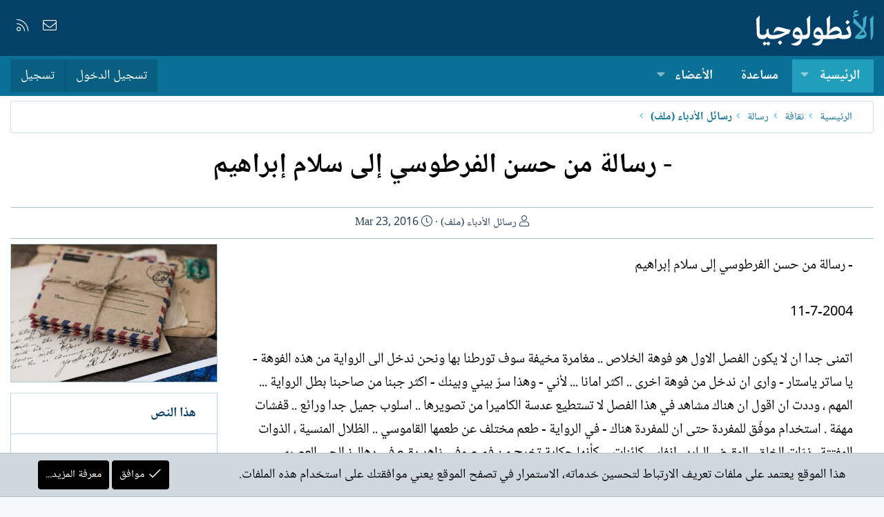

--- FILE ---
content_type: text/html; charset=utf-8
request_url: https://alantologia.com/blogs/4977/
body_size: 10804
content:
<!DOCTYPE html>
<html id="XF" lang="ar-AR" dir="RTL"
	data-app="public"
	data-template="xa_ubs_blog_entry_view"
	data-container-key="ubsCategory-4"
	data-content-key=""
	data-logged-in="false"
	data-cookie-prefix="xf_"
	data-csrf="1769659377,a5a1dab5904726163200a9821af658b9"
	class="has-no-js template-xa_ubs_blog_entry_view XenBase layout-default style-light sidebar-right   xb-toggle-default xb-sidebar-show"
	 data-run-jobs="">
<head>
	
		<link rel="amphtml" href="https://alantologia.com/blogs/4977/?amp=1">
	

	<meta charset="utf-8" />
	<meta http-equiv="X-UA-Compatible" content="IE=Edge" />
	<meta name="viewport" content="width=device-width, initial-scale=1, viewport-fit=cover">

	
	
	

	<title>-  رسالة من حسن الفرطوسي إلى  سلام إبراهيم | الأنطولوجيا</title>

	<link rel="manifest" href="/webmanifest.php">
	
		<meta name="theme-color" content="#034169" />
	

	<meta name="apple-mobile-web-app-title" content="الأنطولوجيا">
	

	
		
		<meta name="description" content="- رسالة من حسن الفرطوسي إلى سلام إبراهيم

11-7-2004

اتمنى جدا ان لا يكون الفصل الاول هو فوهة الخلاص .. مغامرة مخيفة سوف تورطنا بها ونحن ندخل الى الرواية من..." />
		<meta property="og:description" content="- رسالة من حسن الفرطوسي إلى سلام إبراهيم

11-7-2004

اتمنى جدا ان لا يكون الفصل الاول هو فوهة الخلاص .. مغامرة مخيفة سوف تورطنا بها ونحن ندخل الى الرواية من هذه الفوهة - يا ساتر ياستار - وارى ان ندخل من فوهة اخرى .. اكثر امانا ... لأني - وهذا سرّ..." />
		<meta property="twitter:description" content="- رسالة من حسن الفرطوسي إلى سلام إبراهيم

11-7-2004

اتمنى جدا ان لا يكون الفصل الاول هو فوهة الخلاص .. مغامرة مخيفة سوف تورطنا بها ونحن ندخل الى الرواية من هذه الفوهة - يا ساتر ياستار - وارى ان..." />
	
	
		<meta property="og:type" content="article" />
	
		<meta property="og:url" content="https://alantologia.com/blogs/4977/" />
	
		<link rel="canonical" href="https://alantologia.com/blogs/4977/" />
	
		
		<meta property="og:image" content="https://alantologia.com/blogs/blog/1967/cover-image" />
		<meta property="twitter:image" content="https://alantologia.com/blogs/blog/1967/cover-image" />
		<meta property="twitter:card" content="summary_large_image" />
	
	
		
<script>document.documentElement.className+=' has-no-fa-brands';</script>

	

	
		
	
	
	<meta property="og:site_name" content="الأنطولوجيا" />


	
	
	
		
	
	
	
		<meta property="og:title" content="-  رسالة من حسن الفرطوسي إلى  سلام إبراهيم" />
		<meta property="twitter:title" content="-  رسالة من حسن الفرطوسي إلى  سلام إبراهيم" />
	


	
	
	
	

	
	

	
	
	

	



	




	<link rel="stylesheet" href="/css.php?css=public%3Anormalize.css%2Cpublic%3Afa.css%2Cpublic%3Acore.less%2Cpublic%3Aapp.less&amp;s=54&amp;l=8&amp;d=1712283566&amp;k=3dc571178419e5d1ee7eb2a17b3c97ee96fc6d03" />

	<link rel="stylesheet" href="/css.php?css=public%3Alightbox.less%2Cpublic%3Anotices.less%2Cpublic%3Ashare_controls.less%2Cpublic%3Axa_ubs.less%2Cpublic%3Axb.less%2Cpublic%3Aextra.less&amp;s=54&amp;l=8&amp;d=1712283566&amp;k=71596d8c14e0805f4df2beb0e06a19106500fd3f" />

	
		<script src="/js/xf/preamble.min.js?_v=1e0f0b79"></script>
	


	
	
	




<script class="js-klEditorTemplates" type="application/json">
	[]
</script>
</head>
<body data-template="xa_ubs_blog_entry_view">

<div class="p-pageWrapper" id="top">

<div class="p-pageWrapper--helper"></div>



<div class="xb-page-wrapper xb-canvas-menuActive">
	
	
	<div class="xb-page-wrapper--helper"></div>
	
	


<header class="p-header" id="header">
	<div class="p-header-inner">
		<div class="p-header-content">

			<div class="p-header-logo p-header-logo--image">
				<a href="https://alantologia.com">
						
					<img src="/styles/imag/logo.svg" srcset="" alt="الأنطولوجيا"
						width="170" height="50" />
					
				</a>
			</div>

			
			
			
				
	

	
	
	<div class="shareButtons shareButtons--iconic">
		

			

			
			
			
			
			

			
			
			
			
			
						
			
			
			
			
			
						
			
						
			
			
			
					
			
				
			
				<a class="shareButtons-button shareButtons-button--email" href="/misc/contact" data-xf-click="overlay">
					<i></i>
					<span>إتصل بنا</span>
				</a>
			

			
				<a class="shareButtons-button shareButtons-button--rss" href="/node/-/index.rss" target="_blank" rel="noopener">
					<i></i>
					<span>RSS</span>
				</a>
			
			
		
	</div>

			
			
		</div>
	</div>
</header>

		

<div class="xb-content-wrapper">
	<div class="navigation-helper"></div>




	<div class="p-navSticky p-navSticky--primary" data-xf-init="sticky-header">
		
	<div class="p-nav--wrapper">
	<nav class="p-nav">
		<div class="p-nav-inner">
			<button type="button" class="button--plain p-nav-menuTrigger button" data-xf-click="off-canvas" data-menu=".js-headerOffCanvasMenu" tabindex="0" aria-label="قائمة"><span class="button-text">
				<i aria-hidden="true"></i>
			</span></button>

			<div class="p-nav-smallLogo">
				<a href="https://alantologia.com">
							
					<img src="/styles/imag/logo.svg" srcset="" alt="الأنطولوجيا"
						width="170" height="50" />
					
					
				</a>
			</div>

			<div class="p-nav-scroller hScroller" data-xf-init="h-scroller" data-auto-scroll=".p-navEl.is-selected">
				<div class="hScroller-scroll">
					<ul class="p-nav-list js-offCanvasNavSource">
					
						<li class="navxa_ubs">
							
	<div class="p-navEl is-selected" data-has-children="true">
		

			
	
	<a href="/"
		class="p-navEl-link p-navEl-link--splitMenu "
		
		
		data-nav-id="xa_ubs">الرئيسية</a>


			<a data-xf-key="1"
				data-xf-click="menu"
				data-menu-pos-ref="< .p-navEl"
				class="p-navEl-splitTrigger"
				role="button"
				tabindex="0"
				aria-label="التبديل موسع"
				aria-expanded="false"
				aria-haspopup="true"></a>

		
		
			<div class="menu menu--structural" data-menu="menu" aria-hidden="true">
				<div class="menu-content">
					
						
	
	
	<a href="/whats-new/ubs-blog-entries/"
		class="menu-linkRow u-indentDepth0 js-offCanvasCopy "
		 rel="nofollow"
		
		data-nav-id="xa_ubsNewBlogEntries">نصوص جديدة</a>

	

					
						
	
	
	<a href="/whats-new/ubs-comments/"
		class="menu-linkRow u-indentDepth0 js-offCanvasCopy "
		 rel="nofollow"
		
		data-nav-id="xa_ubsNewComments">تعليقات جديدة</a>

	

					
						
	
	
	<a href="/blogs/blog/"
		class="menu-linkRow u-indentDepth0 js-offCanvasCopy "
		
		
		data-nav-id="xa_ubsBlogList">قائمة الملفات</a>

	

					
						
	
	
	<a href="https://alantologia.com/blogs/blog/?featured=1" class="menu-linkRow u-indentDepth0 js-offCanvasCopy " data-nav-id="featured_blogs">ملفات مميزة</a>

	

					
				</div>
			</div>
		
	</div>

						</li>
					
						<li class="navforums">
							
	<div class="p-navEl " >
		

			
	
	<a href="/node/"
		class="p-navEl-link "
		
		data-xf-key="2"
		data-nav-id="forums">مساعدة</a>


			

		
		
	</div>

						</li>
					
						<li class="navnew_members">
							
	<div class="p-navEl " data-has-children="true">
		

			
	
	<a href="https://alantologia.com/pages/members/" class="p-navEl-link p-navEl-link--splitMenu " data-nav-id="new_members">الأعضاء</a>


			<a data-xf-key="3"
				data-xf-click="menu"
				data-menu-pos-ref="< .p-navEl"
				class="p-navEl-splitTrigger"
				role="button"
				tabindex="0"
				aria-label="التبديل موسع"
				aria-expanded="false"
				aria-haspopup="true"></a>

		
		
			<div class="menu menu--structural" data-menu="menu" aria-hidden="true">
				<div class="menu-content">
					
						
	
	
	<a href="/online/"
		class="menu-linkRow u-indentDepth0 js-offCanvasCopy "
		
		
		data-nav-id="currentVisitors">الزوار الحاليين</a>

	

					
				</div>
			</div>
		
	</div>

						</li>
					
					</ul>
				</div>
			</div>

			
			
			<div class="p-nav-opposite">
				<div class="p-navgroup p-account p-navgroup--guest">
					
						<a href="/login/" class="p-navgroup-link p-navgroup-link--textual p-navgroup-link--logIn"
							data-xf-click="overlay" data-follow-redirects="on">
							<span class="p-navgroup-linkText">تسجيل الدخول</span>
						</a>
						
							<a href="/register/" class="p-navgroup-link p-navgroup-link--textual p-navgroup-link--register"
								data-xf-click="overlay" data-follow-redirects="on">
								<span class="p-navgroup-linkText">تسجيل</span>
							</a>
						
					
					
					
				</div>

				<div class="p-navgroup p-discovery p-discovery--noSearch">
					<a href="/whats-new/"
						class="p-navgroup-link p-navgroup-link--iconic p-navgroup-link--whatsnew"
						aria-label="ما الجديد"
						title="ما الجديد">
						<i aria-hidden="true"></i>
						<span class="p-navgroup-linkText">ما الجديد</span>
					</a>

					
				</div>
			</div>
				

		</div>
	</nav>
	</div>

	</div>
	
	
		<div class="p-sectionLinks--wrapper">
		<div class="p-sectionLinks">
			<div class="p-sectionLinks-inner">
				<div class="hScroller" data-xf-init="h-scroller">
				<div class="hScroller-scroll">
					<ul class="p-sectionLinks-list">
					
						<li>
							
	<div class="p-navEl " >
		

			
	
	<a href="/whats-new/ubs-blog-entries/"
		class="p-navEl-link "
		 rel="nofollow"
		data-xf-key="alt+1"
		data-nav-id="xa_ubsNewBlogEntries">نصوص جديدة</a>


			

		
		
	</div>

						</li>
					
						<li>
							
	<div class="p-navEl " >
		

			
	
	<a href="/whats-new/ubs-comments/"
		class="p-navEl-link "
		 rel="nofollow"
		data-xf-key="alt+2"
		data-nav-id="xa_ubsNewComments">تعليقات جديدة</a>


			

		
		
	</div>

						</li>
					
						<li>
							
	<div class="p-navEl " >
		

			
	
	<a href="/blogs/blog/"
		class="p-navEl-link "
		
		data-xf-key="alt+3"
		data-nav-id="xa_ubsBlogList">قائمة الملفات</a>


			

		
		
	</div>

						</li>
					
						<li>
							
	<div class="p-navEl " >
		

			
	
	<a href="https://alantologia.com/blogs/blog/?featured=1" class="p-navEl-link " data-xf-key="alt+4" data-nav-id="featured_blogs">ملفات مميزة</a>


			

		
		
	</div>

						</li>
					
					</ul>
				</div>
				</div>
			<div class="p-sectionLinks-right">
				
				
			</div>
			</div>
		</div>
		</div>
	



<div class="offCanvasMenu offCanvasMenu--nav js-headerOffCanvasMenu" data-menu="menu" aria-hidden="true" data-ocm-builder="navigation">
	<div class="offCanvasMenu-backdrop" data-menu-close="true"></div>
	<div class="offCanvasMenu-content">
		<div class="offCanvasMenu-content--inner">
		
		<div class="offCanvasMenu-header">
			قائمة
			<a class="offCanvasMenu-closer" data-menu-close="true" role="button" tabindex="0" aria-label="إغلاق"></a>
		</div>
		
			<div class="p-offCanvasRegisterLink">
				<div class="offCanvasMenu-linkHolder">
					<a href="/login/" class="offCanvasMenu-link" data-xf-click="overlay" data-menu-close="true">
						تسجيل الدخول
					</a>
				</div>
				<hr class="offCanvasMenu-separator" />
				
					<div class="offCanvasMenu-linkHolder">
						<a href="/register/" class="offCanvasMenu-link" data-xf-click="overlay" data-menu-close="true">
							تسجيل
						</a>
					</div>
					<hr class="offCanvasMenu-separator" />
				
			</div>
		
		<div class="offCanvasMenu-subHeader">التنقل</div>
		<div class="js-offCanvasNavTarget"></div>
		<div class="offCanvasMenu-installBanner js-installPromptContainer" style="display: none;" data-xf-init="install-prompt">
			<div class="offCanvasMenu-installBanner-header">تثبيت التطبيق</div>
			<button type="button" class="js-installPromptButton button"><span class="button-text">تثبيت</span></button>
		</div>

			<div class="offCanvasMenu-subHeader">خيارات إضافية</div>
					
			
			
				
					<div class="offCanvasMenu-linkHolder">
						<a href="/misc/contact" class="offCanvasMenu-link" data-menu-close="true" data-nav-id="contactUs" data-xf-click="overlay">إتصل بنا</a>
					</div>
				
			
			<div class="offCanvasMenu-linkHolder">
				<a class="offCanvasMenu-link" data-menu-close="true" data-nav-id="closeMenu" role="button" tabindex="0" aria-label="إغلاق">إغلاق قائمة</a>
			</div>
			
		</div>

	</div>
</div>

	
	
<div class="p-body">
	<div class="p-body-inner">
		
		<!--XF:EXTRA_OUTPUT-->

		

		

		 
		
		
	
		<div class="p-breadcrumbs--parent ">
		<ul class="p-breadcrumbs "
			itemscope itemtype="https://schema.org/BreadcrumbList">
		
			

			
			

			
				
				
	<li itemprop="itemListElement" itemscope itemtype="https://schema.org/ListItem">
		<a href="/" itemprop="item">
			<span itemprop="name">الرئيسية</span>
		</a>
		<meta itemprop="position" content="1" />
	</li>

			
			
				
				
	<li itemprop="itemListElement" itemscope itemtype="https://schema.org/ListItem">
		<a href="/blogs/categories/52/" itemprop="item">
			<span itemprop="name">ثقافة</span>
		</a>
		<meta itemprop="position" content="2" />
	</li>

			
				
				
	<li itemprop="itemListElement" itemscope itemtype="https://schema.org/ListItem">
		<a href="/blogs/categories/4/" itemprop="item">
			<span itemprop="name">رسالة</span>
		</a>
		<meta itemprop="position" content="3" />
	</li>

			
				
				
	<li itemprop="itemListElement" itemscope itemtype="https://schema.org/ListItem">
		<a href="/blogs/blog/1967/" itemprop="item">
			<span itemprop="name">رسائل الأدباء (ملف)</span>
		</a>
		<meta itemprop="position" content="4" />
	</li>

			

		
		</ul>
		
		</div>
	

		
		

		
	<noscript><div class="blockMessage blockMessage--important blockMessage--iconic u-noJsOnly">تم تعطيل الجافا سكربت. للحصول على تجربة أفضل، الرجاء تمكين الجافا سكربت في المتصفح الخاص بك قبل المتابعة.</div></noscript>

		
	<div class="blockMessage blockMessage--important blockMessage--iconic js-browserWarning" style="display: none">أنت تستخدم أحد المتصفحات القديمة. قد لا يتم عرض هذا الموقع أو المواقع الأخرى بشكل صحيح.<br />يجب عليك ترقية متصفحك أو استخدام <a href="https://www.google.com/chrome/" target="_blank" rel="noopener">أحد المتصفحات البديلة</a>.</div>


		
		 
			
		
			<div class="p-body-header">
				
		<div class="contentRow contentRow--hideFigureNarrow">
			<div class="contentRow-main">
				<div class="p-title">
					<h1 class="p-title-value">
						
							
							-  رسالة من حسن الفرطوسي إلى  سلام إبراهيم
						
					</h1>
				</div>
				
					<div class="p-description">
						
							<ul class="listInline listInline--bullet">
								<li>
									<i class="fa--xf fal fa-user" aria-hidden="true" title="الكاتب"></i>
									<span class="u-srOnly">الكاتب</span>
									<a href="/blogs/blog/1967/" class="u-concealed">رسائل الأدباء (ملف)</a>
								</li>
								
								<li>
									<i class="fa--xf fal fa-clock" aria-hidden="true" title="تاريخ الإنشاء"></i>
									<span class="u-srOnly">تاريخ الإنشاء</span>

									<a href="/blogs/4977/" class="u-concealed"><time  class="u-dt" dir="auto" datetime="2016-03-23T05:36:21+0000" data-time="1458711381" data-date-string="Mar 23, 2016" data-time-string="5:36 صباحاً" title="Mar 23, 2016 في 5:36 صباحاً">Mar 23, 2016</time></a>
								</li>
								
																
								
							</ul>
						
					</div>
				

				

	

			</div>
		</div>
	
			</div>
		
		
		

		<div class="p-body-main p-body-main--withSidebar ">
			
			<div class="p-body-contentCol"></div>
			
				<div class="p-body-sidebarCol"></div>
			

			

			<div class="p-body-content">
				
				
				
					
						
				
				<div class="p-body-pageContent">








	

	



	

	




	



	





	




	
	
	
		
	
	
	


	
	
		
	
	
	


	
	
		
	
	
	


	
	
		
	
	
	


	
	
		
	
	
	


	







	
		
		



		
			<script class="js-extraPhrases" type="application/json">
			{
				"lightbox_close": "إغلاق",
				"lightbox_next": "التالي",
				"lightbox_previous": "السابق",
				"lightbox_error": "لا يمكن تحميل المحتوى المطلوب. يرجى المحاولة مرة أخرى في وقت لاحق.",
				"lightbox_start_slideshow": "بدء عرض الشرائح",
				"lightbox_stop_slideshow": "إيقاف عرض الشرائح",
				"lightbox_full_screen": "ملء الشاشة",
				"lightbox_thumbnails": "المصغرات",
				"lightbox_download": "تحميل",
				"lightbox_share": "شارك",
				"lightbox_zoom": "تكبير",
				"lightbox_new_window": "نافذة جديدة",
				"lightbox_toggle_sidebar": "تبديل الشريط الجانبي"
			}
			</script>
		
		
	


<div class="block">
	

	

	
	
	<div class="block-container">
		<div class="block-body lbContainer js-blogEntryBody"
			data-xf-init="lightbox"
			data-lb-id="blog-entry-4977"
			data-lb-caption-desc="نقوس المهدي &middot; Mar 23, 2016 في 5:36 صباحاً"
			id="js-blogEntryBody-4977">

			<div class="blogEntryBody">
				<article class="blogEntryBody-main js-lbContainer">
					
						

	

					

					
						

						<div class="bbWrapper">- رسالة من حسن الفرطوسي إلى سلام إبراهيم<br />
<br />
11-7-2004<br />
<br />
اتمنى جدا ان لا يكون الفصل الاول هو فوهة الخلاص .. مغامرة مخيفة سوف تورطنا بها ونحن ندخل الى الرواية من هذه الفوهة - يا ساتر ياستار - وارى ان ندخل من فوهة اخرى .. اكثر امانا ... لأني - وهذا سرّ بيني وبينك - اكثر جبنا من صاحبنا بطل الرواية ... المهم ، وددت ان اقول ان هناك مشاهد في هذا الفصل لا تستطيع عدسة الكاميرا من تصويرها .. اسلوب جميل جدا ورائع .. قفشات مهمّة . استخدام موفّق للمفردة حتى ان للمفردة هناك - في الرواية - طعم مختلف عن طعمها القاموسي .. الظلال المنسية ، الذوات المفتتة ، ذرّات الخلق ، المقبض البارد ، انفاس كائنات ... كأنها حكاية تخرج من فم صوفي زاهد يقبع في دهاليز الحي العصري الوديعة بينما يتعالى في الخارج صوت صاحب ابو اللوزينة...... ها ؟؟ قبل ان انسى لك منّي ، كأس من النبيذ الاحمر الفاخر جدا ، سأدعوك اليه حين التقيك يوما .... ههههههه اعتبره اول ريع من مشروع الرواية .... تحياتي لك عزيزي ووجهودك تبدو مزهرة في هذا الفصل<br />
لك مني كل الود<br />
<br />
حسن الفرطوسي<br />
أستراليا</div>
					

					
						

	

					

					

					

					
						
					

					

					

					<div class="reactionsBar js-reactionsList ">
						
					</div>

					<div class="js-historyTarget toggleTarget" data-href="trigger-href"></div>
				</article>
			</div>
		</div>
	</div>
</div>






	<div class="block">
		<div class="blockMessage blockMessage--none">
			
				

	
		


	


		<div class="shareButtons shareButtons--iconic" data-xf-init="share-buttons" data-page-url="" data-page-title="" data-page-desc="" data-page-image="">
			
				<span class="shareButtons-label">شارك:</span>
			

			<div class="shareButtons-buttons">
				
					
						<a class="shareButtons-button shareButtons-button--brand shareButtons-button--facebook" data-href="https://www.facebook.com/sharer.php?u={url}">
							<i aria-hidden="true"></i>
							<span>فيسبوك</span>
						</a>
					

					

					
						<a class="shareButtons-button shareButtons-button--brand shareButtons-button--reddit" data-href="https://reddit.com/submit?url={url}&amp;title={title}">
							<i aria-hidden="true"></i>
							<span>Reddit</span>
						</a>
					

					
						<a class="shareButtons-button shareButtons-button--brand shareButtons-button--pinterest" data-href="https://pinterest.com/pin/create/bookmarklet/?url={url}&amp;description={title}&amp;media={image}">
							<i aria-hidden="true"></i>
							<span>Pinterest</span>
						</a>
					

					
						<a class="shareButtons-button shareButtons-button--brand shareButtons-button--tumblr" data-href="https://www.tumblr.com/widgets/share/tool?canonicalUrl={url}&amp;title={title}">
							<i aria-hidden="true"></i>
							<span>Tumblr</span>
						</a>
					

					
						<a class="shareButtons-button shareButtons-button--brand shareButtons-button--whatsApp" data-href="https://api.whatsapp.com/send?text={title}&nbsp;{url}">
							<i aria-hidden="true"></i>
							<span>WhatsApp</span>
						</a>
					

					
						<a class="shareButtons-button shareButtons-button--email" data-href="mailto:?subject={title}&amp;body={url}">
							<i aria-hidden="true"></i>
							<span>البريد الإلكتروني</span>
						</a>
					

					
						<a class="shareButtons-button shareButtons-button--share is-hidden"
							data-xf-init="web-share"
							data-title="" data-text="" data-url=""
							data-hide=".shareButtons-button:not(.shareButtons-button--share)">

							<i aria-hidden="true"></i>
							<span>شارك</span>
						</a>
					

					
						<a class="shareButtons-button shareButtons-button--link is-hidden" data-clipboard="{url}">
							<i aria-hidden="true"></i>
							<span>الرابط</span>
						</a>
					
				
			</div>
		</div>
	


				
			
		</div>
	</div>	









	<div class="columnContainer"
		data-xf-init="lightbox"
		data-lb-id="blog-entry-4977"
		data-lb-universal="0">

		<span class="u-anchorTarget" id="comments"></span>		
		
		<div class="columnContainer-comments">
			
	

	<div class="block block--messages"
		data-xf-init=""
		data-type="ubs_comment"
		data-href="/inline-mod/">

		
	


		<div class="block-outer"></div>

		<div class="block-container"
			data-xf-init="select-to-quote"
			data-message-selector=".js-comment">

			<h3 class="block-header">تعليقات</h3>
			<div class="block-body js-replyNewCommentContainer">
				
					<div class="blockMessage js-replyNoMessages">لا توجد تعليقات.</div>
				
			</div>
		</div>

		<div class="block-outer block-outer--after">
			
			
		</div>

		
	

	</div>

	
	
	


		</div>
	</div>	




















	




</div>
				
				
			</div>

			
				<div class="p-sidebarWrapper">
					
				<div class="p-body-sidebar">
					
					
					
					
						<div class="block">
		<div class="block-container">
		       <div class="article-figure">
			
				<a href="/blogs/4977/">
					<div class='ubsThumbnail ubsThumbnail--blog'>
			<img class='ubsThumbnail-image' src='/data/attachments/7/7986-daf44100faa1efa1185b71144fe48dc1.jpg' alt='رسائل الأدباء (ملف)' />
			<span class='ubsThumbnail-icon'></span>
			</div>
				</a>				
			
		    </div>	
		</div>	
		
	</div>
					
						<div class="block">
		<div class="block-container">
			<h3 class="block-minorHeader">هذا النص</h3>
			<div class="block-body block-row block-row--minor">
				<dl class="pairs pairs--justified">
					<dt>ملف</dt>
					<dd><a href="/blogs/blog/1967/" >رسائل الأدباء (ملف)</a></dd>
				</dl>
				
					<dl class="pairs pairs--justified">
						<dt>المشاهدات</dt>
						<dd>1,056</dd>
					</dl>
				
				
				
				
					<dl class="pairs pairs--justified">
						<dt>آخر تحديث</dt>
						<dd><time  class="u-dt" dir="auto" datetime="2016-03-23T05:36:21+0000" data-time="1458711381" data-date-string="Mar 23, 2016" data-time-string="5:36 صباحاً" title="Mar 23, 2016 في 5:36 صباحاً">Mar 23, 2016</time></dd>
					</dl>
				
								
				

				
			</div>
		</div>
	</div>
					
						<div class="block">
			<div class="block-container">
				<h3 class="block-minorHeader"><a href="/blogs/categories/4/">نصوص في : رسالة</a></h3>
				<div class="block-body block-row">
					<ul class="blogEntrySidebarList">
					
						<li>
							
		<div class="contentRow">
		<div class="contentRow-figure">
				
					<a href="/blogs/91002/">
						<div class='ubsThumbnail ubsThumbnail--blog'>
			<img class='ubsThumbnail-image' src='/data/attachments/29/29908-1e2ce157bdc09ef7e02c3b981350a3b8.jpg' alt='غانية ملحيس' />
			<span class='ubsThumbnail-icon'></span>
			</div>
					</a>
				
		</div>
		<div class="contentRow-main contentRow-main--close">
			
				<div class="contentRow-blogTitle">
					<a href="/blogs/blog/9494/">غانية ملحيس</a>
				</div>
			
		
		<div class="contentRow-blogEntryTitle">
			<a href="/blogs/91002/">رسالتان بين غانية ملحيس وغسان جابر</a>
        </div>
		</div>
	</div>


						</li>
					
						<li>
							
		<div class="contentRow">
		<div class="contentRow-figure">
				
					<a href="/blogs/90518/">
						<div class='ubsThumbnail ubsThumbnail--blog'>
			<img class='ubsThumbnail-image' src='/data/attachments/21/21397-336db6644368bfb512ed45ff55eea793.jpg' alt='حسين عبروس' />
			<span class='ubsThumbnail-icon'></span>
			</div>
					</a>
				
		</div>
		<div class="contentRow-main contentRow-main--close">
			
				<div class="contentRow-blogTitle">
					<a href="/blogs/blog/4931/">حسين عبروس</a>
				</div>
			
		
		<div class="contentRow-blogEntryTitle">
			<a href="/blogs/90518/">حسين عبروس     -    اعتذارٌ طفوليّ يقطر عارًا...!</a>
        </div>
		</div>
	</div>


						</li>
					
						<li>
							
		<div class="contentRow">
		<div class="contentRow-figure">
				
					<a href="/blogs/90254/">
						<div class='ubsThumbnail ubsThumbnail--blog'>
			<img class='ubsThumbnail-image' src='/data/attachments/29/29908-1e2ce157bdc09ef7e02c3b981350a3b8.jpg' alt='غانية ملحيس' />
			<span class='ubsThumbnail-icon'></span>
			</div>
					</a>
				
		</div>
		<div class="contentRow-main contentRow-main--close">
			
				<div class="contentRow-blogTitle">
					<a href="/blogs/blog/9494/">غانية ملحيس</a>
				</div>
			
		
		<div class="contentRow-blogEntryTitle">
			<a href="/blogs/90254/">رسالة من غانية ملحيس إلى  يحيى بركات تعقيبا على رثائه لوالده في الذكرى الواحدة والخمسين لرحيله.</a>
        </div>
		</div>
	</div>


						</li>
					
						<li>
							
		<div class="contentRow">
		<div class="contentRow-figure">
				
					<a href="/blogs/90249/">
						<div class='ubsThumbnail ubsThumbnail--blog'>
			<img class='ubsThumbnail-image' src='/data/attachments/29/29908-1e2ce157bdc09ef7e02c3b981350a3b8.jpg' alt='غانية ملحيس' />
			<span class='ubsThumbnail-icon'></span>
			</div>
					</a>
				
		</div>
		<div class="contentRow-main contentRow-main--close">
			
				<div class="contentRow-blogTitle">
					<a href="/blogs/blog/9494/">غانية ملحيس</a>
				</div>
			
		
		<div class="contentRow-blogEntryTitle">
			<a href="/blogs/90249/">رسالتان بين غانية ملحيس وخالد عطية</a>
        </div>
		</div>
	</div>


						</li>
					
						<li>
							
		<div class="contentRow">
		<div class="contentRow-figure">
				
					<a href="/blogs/90098/">
						<div class='ubsThumbnail ubsThumbnail--blog'>
			<img class='ubsThumbnail-image' src='/data/attachments/29/29908-1e2ce157bdc09ef7e02c3b981350a3b8.jpg' alt='غانية ملحيس' />
			<span class='ubsThumbnail-icon'></span>
			</div>
					</a>
				
		</div>
		<div class="contentRow-main contentRow-main--close">
			
				<div class="contentRow-blogTitle">
					<a href="/blogs/blog/9494/">غانية ملحيس</a>
				</div>
			
		
		<div class="contentRow-blogEntryTitle">
			<a href="/blogs/90098/">رسالة من غانية ملحيس الى عبد الكريم عاشور</a>
        </div>
		</div>
	</div>


						</li>
					
					</ul>
				</div>
			</div>
		</div>
					
						<div class="block">
			<div class="block-container">
				
					<h3 class="block-minorHeader">شارك هذا النص</h3>
					
						<div class="block-body block-row block-row--separated">
							
								

	
		


		<div class="shareButtons shareButtons--iconic" data-xf-init="share-buttons" data-page-url="" data-page-title="" data-page-desc="" data-page-image="">
			

			<div class="shareButtons-buttons">
				
					
						<a class="shareButtons-button shareButtons-button--brand shareButtons-button--facebook" data-href="https://www.facebook.com/sharer.php?u={url}">
							<i aria-hidden="true"></i>
							<span>فيسبوك</span>
						</a>
					

					

					
						<a class="shareButtons-button shareButtons-button--brand shareButtons-button--reddit" data-href="https://reddit.com/submit?url={url}&amp;title={title}">
							<i aria-hidden="true"></i>
							<span>Reddit</span>
						</a>
					

					
						<a class="shareButtons-button shareButtons-button--brand shareButtons-button--pinterest" data-href="https://pinterest.com/pin/create/bookmarklet/?url={url}&amp;description={title}&amp;media={image}">
							<i aria-hidden="true"></i>
							<span>Pinterest</span>
						</a>
					

					
						<a class="shareButtons-button shareButtons-button--brand shareButtons-button--tumblr" data-href="https://www.tumblr.com/widgets/share/tool?canonicalUrl={url}&amp;title={title}">
							<i aria-hidden="true"></i>
							<span>Tumblr</span>
						</a>
					

					
						<a class="shareButtons-button shareButtons-button--brand shareButtons-button--whatsApp" data-href="https://api.whatsapp.com/send?text={title}&nbsp;{url}">
							<i aria-hidden="true"></i>
							<span>WhatsApp</span>
						</a>
					

					
						<a class="shareButtons-button shareButtons-button--email" data-href="mailto:?subject={title}&amp;body={url}">
							<i aria-hidden="true"></i>
							<span>البريد الإلكتروني</span>
						</a>
					

					
						<a class="shareButtons-button shareButtons-button--share is-hidden"
							data-xf-init="web-share"
							data-title="" data-text="" data-url=""
							data-hide=".shareButtons-button:not(.shareButtons-button--share)">

							<i aria-hidden="true"></i>
							<span>شارك</span>
						</a>
					

					
						<a class="shareButtons-button shareButtons-button--link is-hidden" data-clipboard="{url}">
							<i aria-hidden="true"></i>
							<span>الرابط</span>
						</a>
					
				
			</div>
		</div>
	

							
						</div>
					

				
			</div>
		</div>
					
					
					</div>
				</div>
			
		</div>

		
		
		
	
		<div class="p-breadcrumbs--parent p-breadcrumbs--bottom">
		<ul class="p-breadcrumbs p-breadcrumbs--bottom"
			itemscope itemtype="https://schema.org/BreadcrumbList">
		
			

			
			

			
				
				
	<li itemprop="itemListElement" itemscope itemtype="https://schema.org/ListItem">
		<a href="/" itemprop="item">
			<span itemprop="name">الرئيسية</span>
		</a>
		<meta itemprop="position" content="1" />
	</li>

			
			
				
				
	<li itemprop="itemListElement" itemscope itemtype="https://schema.org/ListItem">
		<a href="/blogs/categories/52/" itemprop="item">
			<span itemprop="name">ثقافة</span>
		</a>
		<meta itemprop="position" content="2" />
	</li>

			
				
				
	<li itemprop="itemListElement" itemscope itemtype="https://schema.org/ListItem">
		<a href="/blogs/categories/4/" itemprop="item">
			<span itemprop="name">رسالة</span>
		</a>
		<meta itemprop="position" content="3" />
	</li>

			
				
				
	<li itemprop="itemListElement" itemscope itemtype="https://schema.org/ListItem">
		<a href="/blogs/blog/1967/" itemprop="item">
			<span itemprop="name">رسائل الأدباء (ملف)</span>
		</a>
		<meta itemprop="position" content="4" />
	</li>

			

		
		</ul>
		
		</div>
	

		
		
		
	</div>
</div>

</div> <!-- closing xb-content-wrapper -->
<footer class="p-footer" id="footer">
	<div class="p-footer--container footer-stretched">

	
	
		
	<div class="p-footer-default">
	<div class="p-footer-inner">
		<div class="p-footer-row">	
			
				<div class="p-footer-row-main">
					<ul class="p-footer-linkList">
					
						
						
						
							<li class="p-linkList-changeWidth"><a class="pageWidthToggle  xb-toggle-default" data-xf-click="toggle" data-target="html" data-active-class="xb-toggle-default" data-xf-init="toggle-storage" data-storage-type="cookie" data-storage-expiry="31556926" data-storage-key="_xb-width">
								تغيير العرض
								</a></li>
						
						
						
							<li class="p-linkList-changeLanguage"><a href="/misc/language" data-xf-click="overlay"
								data-xf-init="tooltip" title="منتقي اللغة" rel="nofollow">
								Antologia</a></li>
						
					
					</ul>
				</div>
			
			<div class="p-footer-row-opposite">
				<ul class="p-footer-linkList">
					
					
						
							<li><a href="/misc/contact" data-xf-click="overlay">إتصل بنا</a></li>
						
					

					
						<li><a href="/help/terms/">الشروط والقوانين</a></li>
					

					
						<li><a href="/help/privacy-policy/">سياسة الخصوصية</a></li>
					

					
						<li><a href="/help/">مساعدة</a></li>
					

					
						<li><a href="https://alantologia.com">الرئيسية</a></li>
					

					
						<li>
	

	
	
	<div class="shareButtons shareButtons--iconic">
		

			

			
			
			
			
			

			
			
			
			
			
						
			
			
			
			
			
						
			
						
			
			
			
					
			
				
			
				<a class="shareButtons-button shareButtons-button--email" href="/misc/contact" data-xf-click="overlay">
					<i></i>
					<span>إتصل بنا</span>
				</a>
			

			
				<a class="shareButtons-button shareButtons-button--rss" href="/node/-/index.rss" target="_blank" rel="noopener">
					<i></i>
					<span>RSS</span>
				</a>
			
			
		
	</div>
</li>
						
					
				</ul>
			</div>
		</div>
		</div>
	</div>
	
	
	
		

		

		
	</div>
</footer>

</div> <!-- closing p-pageWrapper -->

	
</div> <!-- closing xb-pageWrapper -->
<div class="u-bottomFixer js-bottomFixTarget">
	
	
		
	
		
		
		

		<ul class="notices notices--bottom_fixer  js-notices"
			data-xf-init="notices"
			data-type="bottom_fixer"
			data-scroll-interval="6">

			
				
	<li class="notice js-notice notice--primary notice--cookie"
		data-notice-id="-1"
		data-delay-duration="0"
		data-display-duration="0"
		data-auto-dismiss="0"
		data-visibility="">

		
		<div class="notice-content">
			
			<div class="u-alignCenter">
	هذا الموقع يعتمد على ملفات تعريف الارتباط لتحسين خدماته، الاستمرار في تصفح الموقع يعني موافقتك على استخدام هذه الملفات.
</div>

<div class="u-inputSpacer u-alignCenter">
	<a href="/account/dismiss-notice" class="js-noticeDismiss button--notice button button--icon button--icon--confirm"><span class="button-text">موافق</span></a>
	<a href="/help/cookies" class="button--notice button"><span class="button-text">معرفة المزيد...</span></a>
</div>
		</div>
	</li>

			
		</ul>
	

	
</div>


	<div class="u-scrollButtons js-scrollButtons" data-trigger-type="up">
		<a href="#top" class="button--scroll button" data-xf-click="scroll-to"><span class="button-text"><i class="fa--xf fal fa-arrow-up" aria-hidden="true"></i><span class="u-srOnly">أعلى</span></span></a>
		
		
	</div>



	<script src="https://ajax.googleapis.com/ajax/libs/jquery/3.5.1/jquery.min.js"></script><script>window.jQuery || document.write('<script src="/js/vendor/jquery/jquery-3.5.1.min.js?_v=1e0f0b79"><\/script>')</script>
	<script src="/js/vendor/vendor-compiled.js?_v=1e0f0b79"></script>
	<script src="/js/xf/core-compiled.js?_v=1e0f0b79"></script>
	<script src="/js/xf/lightbox-compiled.js?_v=1e0f0b79"></script>
<script src="/js/sv/lazyimageloader/xf/lightbox.min.js?_v=1e0f0b79"></script>
<script src="/js/xf/notice.min.js?_v=1e0f0b79"></script>
<script>
var sb=$("div.shareButtons.shareButtons--iconic");if(sb.length){var o=new IntersectionObserver(function(a){a[0].isIntersecting&&($(".has-no-fa-brands").removeClass("has-no-fa-brands"),this.disconnect())},{rootMargin:"200px"});sb.each(function(){XF.isElementVisible($(this))&&$(".has-no-fa-brands").removeClass("has-no-fa-brands");o.observe($(this)[0])})};
</script>

	<script>
		jQuery.extend(true, XF.config, {
			// 
			userId: 0,
			enablePush: false,
			pushAppServerKey: '',
			url: {
				fullBase: 'https://alantologia.com/',
				basePath: '/',
				css: '/css.php?css=__SENTINEL__&s=54&l=8&d=1712283566',
				keepAlive: '/login/keep-alive'
			},
			cookie: {
				path: '/',
				domain: '',
				prefix: 'xf_',
				secure: true
			},
			cacheKey: 'fd8608fcb7f273677ad1b71a314402fe',
			csrf: '1769659377,a5a1dab5904726163200a9821af658b9',
			js: {"\/js\/xf\/lightbox-compiled.js?_v=1e0f0b79":true,"\/js\/sv\/lazyimageloader\/xf\/lightbox.min.js?_v=1e0f0b79":true,"\/js\/xf\/notice.min.js?_v=1e0f0b79":true},
			css: {"public:lightbox.less":true,"public:notices.less":true,"public:share_controls.less":true,"public:xa_ubs.less":true,"public:xb.less":true,"public:extra.less":true},
			time: {
				now: 1769659377,
				today: 1769644800,
				todayDow: 4,
				tomorrow: 1769731200,
				yesterday: 1769558400,
				week: 1769126400
			},
			borderSizeFeature: '3px',
			fontAwesomeWeight: 'l',
			enableRtnProtect: true,
			
			enableFormSubmitSticky: true,
			uploadMaxFilesize: 16777216,
			allowedVideoExtensions: ["m4v","mov","mp4","mp4v","mpeg","mpg","ogv","webm"],
			allowedAudioExtensions: ["mp3","ogg","wav"],
			shortcodeToEmoji: true,
			visitorCounts: {
				conversations_unread: '0',
				alerts_unviewed: '0',
				total_unread: '0',
				title_count: true,
				icon_indicator: true
			},
			jsState: {},
			publicMetadataLogoUrl: '',
			publicPushBadgeUrl: 'https://alantologia.com/styles/default/xenforo/bell.png'
		});

		jQuery.extend(XF.phrases, {
			// 
			date_x_at_time_y: "{date} في {time}",
			day_x_at_time_y:  "{day} في {time}",
			yesterday_at_x:   "الأمس في {time}",
			x_minutes_ago:    "منذ {minutes} دقيقة",
			one_minute_ago:   "منذ 1 دقيقة",
			a_moment_ago:     "منذ لحظة",
			today_at_x:       "اليوم في {time}",
			in_a_moment:      "في لحظة",
			in_a_minute:      "في دقيقة",
			in_x_minutes:     "في {minutes} دقائق",
			later_today_at_x: "في وقت لاحق اليوم في {time}",
			tomorrow_at_x:    "غدا في {time}",

			day0: "الأحد",
			day1: "الإثنين",
			day2: "الثلاثاء",
			day3: "الأربعاء",
			day4: "الخميس",
			day5: "الجمعة",
			day6: "السبت",

			dayShort0: "ح",
			dayShort1: "ن",
			dayShort2: "ث",
			dayShort3: "ر",
			dayShort4: "خ",
			dayShort5: "ج",
			dayShort6: "س",

			month0: "يناير",
			month1: "فبراير",
			month2: "مارس",
			month3: "أبريل",
			month4: "مايو",
			month5: "يونيو",
			month6: "يوليو",
			month7: "أغسطس",
			month8: "سبتمبر",
			month9: "أكتوبر",
			month10: "نوفمبر",
			month11: "ديسمبر",

			active_user_changed_reload_page: "قد تغير نشاط المستخدم. للتحديث أعد تحميل الصفحة.",
			server_did_not_respond_in_time_try_again: "الخادم لم يستجب في الوقت المناسب. يرجى المحاولة مرة أخرى.",
			oops_we_ran_into_some_problems: "عذراً! واجهنا بعض المشاكل.",
			oops_we_ran_into_some_problems_more_details_console: "عذراً! واجهنا بعض المشاكل. الرجاء المحاولة مرة أخرى لاحقاً. قد تكون المزيد من تفاصيل الخطأ في وحدة تحكم المتصفح.",
			file_too_large_to_upload: "الملف كبير جدا بحيث لا يمكن تحميله.",
			uploaded_file_is_too_large_for_server_to_process: "الملف الذي تم تحميله كبير جدا بحيث يتعذر على الخادم معالجته.",
			files_being_uploaded_are_you_sure: "لا تزال الملفات قيد التحميل. هل تريد بالتأكيد إرسال هذا النموذج؟",
			attach: "إرفاق صورة",
			rich_text_box: "مربع نص منسق",
			close: "إغلاق",
			link_copied_to_clipboard: "تم نسخ الرابط إلى الحافظة.",
			text_copied_to_clipboard: "تم نسخ النص إلى الحافظة.",
			loading: "جار التحميل...",
			you_have_exceeded_maximum_number_of_selectable_items: "لقد تجاوزت الحد الأقصى لعدد العناصر القابلة للتحديد.",

			processing: "معالجة",
			'processing...': "معالجة...",

			showing_x_of_y_items: "يتم عرض {count} من العناصر الـ {total}",
			showing_all_items: "عرض كافة العناصر",
			no_items_to_display: "لا توجد عناصر لعرضها",

			number_button_up: "زيادة",
			number_button_down: "تخفيض",

			push_enable_notification_title: "تم تمكين الإشعارات بنجاح على الأنطولوجيا",
			push_enable_notification_body: "شكرا لك لتمكين الإشعارات!"
		,
			"svStandardLib_time.day": "{count} day",
			"svStandardLib_time.days": "{count} يوم",
			"svStandardLib_time.hour": "{count} hour",
			"svStandardLib_time.hours": "{count} ساعة",
			"svStandardLib_time.minute": "{count} دقائق",
			"svStandardLib_time.minutes": "{count} دقائق",
			"svStandardLib_time.month": "{count} month",
			"svStandardLib_time.months": "{count} شهور",
			"svStandardLib_time.second": "{count} second",
			"svStandardLib_time.seconds": "{count} ثانية",
			"svStandardLib_time.week": "time.week",
			"svStandardLib_time.weeks": "{count} أسابيع",
			"svStandardLib_time.year": "{count} year",
			"svStandardLib_time.years": "{count} سنوات"

		});
	</script>

	<form style="display:none" hidden="hidden">
		<input type="text" name="_xfClientLoadTime" value="" id="_xfClientLoadTime" title="_xfClientLoadTime" tabindex="-1" />
	</form>

	









<!-- XenBase Version: 2.2.6 -->

	<script type="application/ld+json">
	{
		"@context": "https://schema.org",
		"@type": "CreativeWorkSeries",
		"@id": "https:\/\/alantologia.com\/blogs\/4977\/",
		"name": "-  رسالة من حسن الفرطوسي إلى  سلام إبراهيم",
		"headline": "-  رسالة من حسن الفرطوسي إلى  سلام إبراهيم",
		"alternativeHeadline": "-  رسالة من حسن الفرطوسي إلى  سلام إبراهيم",
		"description": "- رسالة من حسن الفرطوسي إلى سلام إبراهيم\n\n11-7-2004\n\nاتمنى جدا ان لا يكون الفصل الاول هو فوهة الخلاص .. مغامرة مخيفة سوف تورطنا بها ونحن ندخل الى الرواية من هذه الفوهة - يا ساتر ياستار - وارى ان ندخل من فوهة اخرى .. اكثر امانا ... لأني - وهذا سرّ...",
		
		"dateCreated": "2016-03-23T05:36:21+00:00",
		"dateModified": "2016-03-23T05:36:21+00:00",
		
		
		"author": {
			"@type": "Person",
			"name": "نقوس المهدي"
		}
	}
	</script>



<script defer src="https://static.cloudflareinsights.com/beacon.min.js/vcd15cbe7772f49c399c6a5babf22c1241717689176015" integrity="sha512-ZpsOmlRQV6y907TI0dKBHq9Md29nnaEIPlkf84rnaERnq6zvWvPUqr2ft8M1aS28oN72PdrCzSjY4U6VaAw1EQ==" data-cf-beacon='{"version":"2024.11.0","token":"2e5e035568c246b283d4d1d99fe7a018","r":1,"server_timing":{"name":{"cfCacheStatus":true,"cfEdge":true,"cfExtPri":true,"cfL4":true,"cfOrigin":true,"cfSpeedBrain":true},"location_startswith":null}}' crossorigin="anonymous"></script>
</body>
</html>














			
